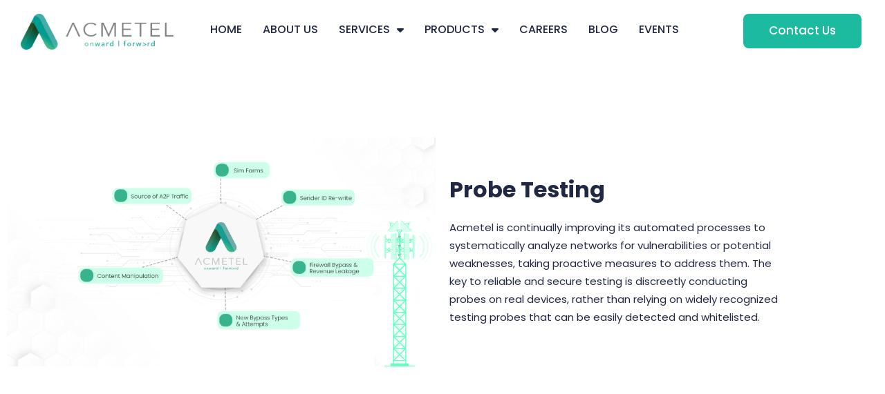

--- FILE ---
content_type: text/css
request_url: https://acmetel.com/wp-content/uploads/elementor/css/post-884.css?ver=1729275766
body_size: 620
content:
.elementor-884 .elementor-element.elementor-element-c120467 > .elementor-container{min-height:400px;}.elementor-884 .elementor-element.elementor-element-c120467{transition:background 0.3s, border 0.3s, border-radius 0.3s, box-shadow 0.3s;margin-top:50px;margin-bottom:0px;padding:30px 0px 30px 0px;}.elementor-884 .elementor-element.elementor-element-c120467 > .elementor-background-overlay{transition:background 0.3s, border-radius 0.3s, opacity 0.3s;}.elementor-884 .elementor-element.elementor-element-f2ac3b1 img{width:100%;}.elementor-884 .elementor-element.elementor-element-f2ac3b1 > .elementor-widget-container{margin:0px 0px 0px 0px;}.elementor-884 .elementor-element.elementor-element-83ee97f .elementor-heading-title{color:#202844;font-family:"Poppins", Sans-serif;font-size:32px;font-weight:700;text-transform:capitalize;}.elementor-884 .elementor-element.elementor-element-546576d{color:#202844;font-family:"Poppins", Sans-serif;font-size:15px;font-weight:400;}.elementor-884 .elementor-element.elementor-element-546576d > .elementor-widget-container{margin:0px 0px -27px 0px;}.elementor-884 .elementor-element.elementor-element-99acd9b > .elementor-container{min-height:400px;}.elementor-884 .elementor-element.elementor-element-99acd9b{margin-top:30px;margin-bottom:0px;}.elementor-884 .elementor-element.elementor-element-7c56b2a .elementor-heading-title{color:#202844;font-family:"Poppins", Sans-serif;font-size:32px;font-weight:700;text-transform:capitalize;}.elementor-884 .elementor-element.elementor-element-0aca42f .elementor-heading-title{color:#202844;font-family:"Poppins", Sans-serif;font-size:21px;font-weight:500;text-transform:capitalize;}.elementor-884 .elementor-element.elementor-element-2db577b{color:#202844;font-family:"Poppins", Sans-serif;font-size:17px;font-weight:300;line-height:37px;}.elementor-884 .elementor-element.elementor-element-2db577b > .elementor-widget-container{margin:0px 0px 0px -20px;}.elementor-884 .elementor-element.elementor-element-21fb80e img{width:55%;}.elementor-884 .elementor-element.elementor-element-1d0b57c > .elementor-container{min-height:400px;}.elementor-884 .elementor-element.elementor-element-1d0b57c{margin-top:40px;margin-bottom:0px;padding:60px 0px 80px 0px;}.elementor-884 .elementor-element.elementor-element-84a1e60 img{width:80%;}.elementor-884 .elementor-element.elementor-element-7609c6d:not(.elementor-motion-effects-element-type-background) > .elementor-widget-wrap, .elementor-884 .elementor-element.elementor-element-7609c6d > .elementor-widget-wrap > .elementor-motion-effects-container > .elementor-motion-effects-layer{background-color:#202844;}.elementor-884 .elementor-element.elementor-element-7609c6d > .elementor-element-populated, .elementor-884 .elementor-element.elementor-element-7609c6d > .elementor-element-populated > .elementor-background-overlay, .elementor-884 .elementor-element.elementor-element-7609c6d > .elementor-background-slideshow{border-radius:20px 20px 20px 20px;}.elementor-884 .elementor-element.elementor-element-7609c6d > .elementor-element-populated{transition:background 0.3s, border 0.3s, border-radius 0.3s, box-shadow 0.3s;padding:40px 20px 20px 20px;}.elementor-884 .elementor-element.elementor-element-7609c6d > .elementor-element-populated > .elementor-background-overlay{transition:background 0.3s, border-radius 0.3s, opacity 0.3s;}.elementor-884 .elementor-element.elementor-element-463d9b6 .elementor-heading-title{color:#FFFFFF;font-family:"Poppins", Sans-serif;font-size:45px;font-weight:600;}.elementor-884 .elementor-element.elementor-element-8ccd057 .eael-wpforms label.wpforms-error{display:block !important;}.elementor-884 .elementor-element.elementor-element-8ccd057 .eael-wpforms .wpforms-field label, .elementor-884 .elementor-element.elementor-element-8ccd057 .eael-wpforms .wpforms-field legend{color:#FFFFFF;font-family:"Poppins", Sans-serif;font-size:17px;font-weight:300;}.elementor-884 .elementor-element.elementor-element-8ccd057 .eael-wpforms .wpforms-field input:not([type=radio]):not([type=checkbox]):not([type=submit]):not([type=button]):not([type=image]):not([type=file]), .elementor-884 .elementor-element.elementor-element-8ccd057 .eael-wpforms .wpforms-field textarea, .elementor-884 .elementor-element.elementor-element-8ccd057 .eael-wpforms .wpforms-field select{border-style:solid;border-width:1px 1px 1px 1px;border-color:#1CBB9F;border-radius:9px 9px 9px 9px;font-family:"Poppins", Sans-serif;font-size:17px;font-weight:300;}.elementor-884 .elementor-element.elementor-element-8ccd057 .eael-wpforms .wpforms-field input:not([type=radio]):not([type=checkbox]):not([type=submit]):not([type=button]):not([type=image]):not([type=file]), .elementor-884 .elementor-element.elementor-element-8ccd057 .eael-wpforms .wpforms-field select{height:57px;}.elementor-884 .elementor-element.elementor-element-8ccd057 .eael-wpforms .wpforms-field textarea{height:57px;}.elementor-884 .elementor-element.elementor-element-8ccd057 .eael-wpforms .wpforms-field{margin-bottom:15px;}.elementor-884 .elementor-element.elementor-element-8ccd057 .eael-wpforms .wpforms-submit-container .wpforms-submit{background-color:#1CBB9F;color:#FFFFFF;border-radius:7px 7px 7px 7px;padding:18px 0px 18px 0px;font-family:"Poppins", Sans-serif;font-size:22px;font-weight:300;}.elementor-884 .elementor-element.elementor-element-8ccd057 .eael-wpforms .wpforms-submit-container{margin-top:20px;}.elementor-884 .elementor-element.elementor-element-8ccd057 .eael-wpforms .wpforms-submit-container .wpforms-submit:hover, 
                    .elementor-884 .elementor-element.elementor-element-8ccd057 .eael-wpforms .wpforms-container-full .wpforms-submit-container .wpforms-form button[type=submit]:hover{background:#065689 !important;}.elementor-884 .elementor-element.elementor-element-8ccd057 .eael-wpforms input.wpforms-error, .elementor-884 .elementor-element.elementor-element-8ccd057 .eael-wpforms textarea.wpforms-error{border-width:1px;}@media(min-width:768px){.elementor-884 .elementor-element.elementor-element-1633185{width:50%;}.elementor-884 .elementor-element.elementor-element-be9ebe5{width:39.332%;}.elementor-884 .elementor-element.elementor-element-682c3ab{width:10%;}}@media(max-width:767px){.elementor-884 .elementor-element.elementor-element-c120467{padding:20px 0px 30px 0px;}.elementor-884 .elementor-element.elementor-element-f2ac3b1 img{width:100%;}.elementor-884 .elementor-element.elementor-element-f2ac3b1 > .elementor-widget-container{margin:0px 0px 0px 0px;}.elementor-884 .elementor-element.elementor-element-83ee97f .elementor-heading-title{font-size:20px;line-height:1.8em;}.elementor-884 .elementor-element.elementor-element-546576d{line-height:1.7em;}.elementor-884 .elementor-element.elementor-element-99acd9b{margin-top:0px;margin-bottom:0px;}.elementor-884 .elementor-element.elementor-element-7c56b2a .elementor-heading-title{font-size:19px;line-height:1.8em;}.elementor-884 .elementor-element.elementor-element-0aca42f .elementor-heading-title{font-size:16px;line-height:1.8em;}.elementor-884 .elementor-element.elementor-element-2db577b{font-size:15px;line-height:2.1em;}.elementor-884 .elementor-element.elementor-element-1d0b57c{margin-top:30px;margin-bottom:30px;padding:0px 0px 0px 0px;}.elementor-884 .elementor-element.elementor-element-7609c6d > .elementor-element-populated{margin:20px 8px 0px 8px;--e-column-margin-right:8px;--e-column-margin-left:8px;padding:20px 10px 20px 10px;}.elementor-884 .elementor-element.elementor-element-463d9b6{text-align:center;}.elementor-884 .elementor-element.elementor-element-463d9b6 .elementor-heading-title{font-size:36px;}.elementor-884 .elementor-element.elementor-element-8ccd057 .eael-wpforms .wpforms-field input:not([type=radio]):not([type=checkbox]):not([type=submit]):not([type=button]):not([type=image]):not([type=file]), .elementor-884 .elementor-element.elementor-element-8ccd057 .eael-wpforms .wpforms-field select{height:45px;}.elementor-884 .elementor-element.elementor-element-8ccd057 .eael-wpforms .wpforms-field textarea{height:45px;}}





















--- FILE ---
content_type: text/css
request_url: https://acmetel.com/wp-content/uploads/elementor/css/post-311.css?ver=1729169551
body_size: 705
content:
.elementor-311 .elementor-element.elementor-element-e55c812{margin-top:0px;margin-bottom:0px;padding:10px 20px 0px 20px;}.elementor-311 .elementor-element.elementor-element-14e580c{z-index:1;}.elementor-311 .elementor-element.elementor-element-d46b2f6 .elementor-menu-toggle{margin:0 auto;}.elementor-311 .elementor-element.elementor-element-d46b2f6 .elementor-nav-menu .elementor-item{font-family:"Poppins", Sans-serif;font-size:16px;font-weight:500;}.elementor-311 .elementor-element.elementor-element-d46b2f6 .elementor-nav-menu--main .elementor-item{color:#202844;fill:#202844;padding-left:15px;padding-right:15px;}.elementor-311 .elementor-element.elementor-element-d46b2f6 .elementor-nav-menu--main .elementor-item:hover,
					.elementor-311 .elementor-element.elementor-element-d46b2f6 .elementor-nav-menu--main .elementor-item.elementor-item-active,
					.elementor-311 .elementor-element.elementor-element-d46b2f6 .elementor-nav-menu--main .elementor-item.highlighted,
					.elementor-311 .elementor-element.elementor-element-d46b2f6 .elementor-nav-menu--main .elementor-item:focus{color:#1CBB9F;fill:#1CBB9F;}.elementor-311 .elementor-element.elementor-element-d46b2f6 .elementor-nav-menu--main:not(.e--pointer-framed) .elementor-item:before,
					.elementor-311 .elementor-element.elementor-element-d46b2f6 .elementor-nav-menu--main:not(.e--pointer-framed) .elementor-item:after{background-color:#61CE7000;}.elementor-311 .elementor-element.elementor-element-d46b2f6 .e--pointer-framed .elementor-item:before,
					.elementor-311 .elementor-element.elementor-element-d46b2f6 .e--pointer-framed .elementor-item:after{border-color:#61CE7000;}.elementor-311 .elementor-element.elementor-element-d46b2f6 .elementor-nav-menu--dropdown a:hover,
					.elementor-311 .elementor-element.elementor-element-d46b2f6 .elementor-nav-menu--dropdown a.elementor-item-active,
					.elementor-311 .elementor-element.elementor-element-d46b2f6 .elementor-nav-menu--dropdown a.highlighted,
					.elementor-311 .elementor-element.elementor-element-d46b2f6 .elementor-menu-toggle:hover{color:#FFFFFF;}.elementor-311 .elementor-element.elementor-element-d46b2f6 .elementor-nav-menu--dropdown a:hover,
					.elementor-311 .elementor-element.elementor-element-d46b2f6 .elementor-nav-menu--dropdown a.elementor-item-active,
					.elementor-311 .elementor-element.elementor-element-d46b2f6 .elementor-nav-menu--dropdown a.highlighted{background-color:#1CBB9F;}.elementor-311 .elementor-element.elementor-element-d46b2f6 .elementor-nav-menu--dropdown a.elementor-item-active{color:#FFFFFF;background-color:#1CBB9F;}.elementor-311 .elementor-element.elementor-element-d46b2f6 .elementor-nav-menu--dropdown .elementor-item, .elementor-311 .elementor-element.elementor-element-d46b2f6 .elementor-nav-menu--dropdown  .elementor-sub-item{font-family:"Poppins", Sans-serif;font-weight:500;}.elementor-311 .elementor-element.elementor-element-0f521d4 .elementor-button{font-family:"Poppins", Sans-serif;font-size:17px;font-weight:500;background-color:#1CBB9F;border-radius:8px 8px 8px 8px;padding:16px 37px 17px 37px;}.elementor-311 .elementor-element.elementor-element-0f521d4{z-index:10;}.elementor-311 .elementor-element.elementor-element-acc08ed:not(.elementor-motion-effects-element-type-background), .elementor-311 .elementor-element.elementor-element-acc08ed > .elementor-motion-effects-container > .elementor-motion-effects-layer{background-color:#FFFFFF;}.elementor-311 .elementor-element.elementor-element-acc08ed{transition:background 0.3s, border 0.3s, border-radius 0.3s, box-shadow 0.3s;}.elementor-311 .elementor-element.elementor-element-acc08ed > .elementor-background-overlay{transition:background 0.3s, border-radius 0.3s, opacity 0.3s;}.elementor-311 .elementor-element.elementor-element-a3ec1f6 .ue-input-wrapper-align{justify-content:flex-end;}.elementor-311 .elementor-element.elementor-element-a3ec1f6 .ue_inner_menu-box{transform:translate(0, 0px);}.elementor-311 .elementor-element.elementor-element-a3ec1f6 .ue_hamburger{background-color:var( --e-global-color-1e3e2a6 );padding:15px 15px 15px 15px;width:60px;height:60px;border-radius:0px;}.elementor-311 .elementor-element.elementor-element-a3ec1f6 .outer-menu input:hover + .ue_hamburger{background-color:var( --e-global-color-1e3e2a6 );}.elementor-311 .elementor-element.elementor-element-a3ec1f6 .ue_menu_wrapper{height:60px;}.elementor-311 .elementor-element.elementor-element-a3ec1f6 .ue-input-wrapper{width:60px;height:60px;}.elementor-311 .elementor-element.elementor-element-a3ec1f6 .ue_inner_menu{background-color:#1CBB9F;}.elementor-311 .elementor-element.elementor-element-a3ec1f6 .ue_menu > div > div{text-align:left;}.elementor-311 .elementor-element.elementor-element-a3ec1f6 .ue_menu > div > div > div{justify-content:flex-start;}.elementor-311 .elementor-element.elementor-element-a3ec1f6 .ue_menu  div  div  ul  li a{font-family:"Poppins", Sans-serif;font-weight:400;}.elementor-311 .elementor-element.elementor-element-a3ec1f6 .ue_menu ul li a{color:#FFFFFF;}.elementor-311 .elementor-element.elementor-element-a3ec1f6 .ue_menu ul li.current-menu-item > a{color:#FFFFFF;}.elementor-311 .elementor-element.elementor-element-a3ec1f6 .ue_menu ul li{margin:2px 2px 2px 2px;}.elementor-311 .elementor-element.elementor-element-a3ec1f6 .ue_menu ul li  a:after{background-color:#ffffff;}.elementor-311 .elementor-element.elementor-element-a3ec1f6 .ue_menu  div  div  ul ul  li a{font-family:"Roboto", Sans-serif;font-weight:400;}.elementor-311 .elementor-element.elementor-element-a3ec1f6 .ue_menu ul ul li a{color:var( --e-global-color-astglobalcolor2 );}.elementor-311 .elementor-element.elementor-element-a3ec1f6 .ue_menu ul ul li a:after{background-color:#FFFFFF;}.elementor-311 .elementor-element.elementor-element-a3ec1f6 .ue_menu ul ul li{margin:2px 2px 2px 2px;}.elementor-311 .elementor-element.elementor-element-a3ec1f6 .ue_menu-social-icons a{color:#ffffff;font-size:15px;margin:5px 5px 5px 5px;}.elementor-311 .elementor-element.elementor-element-a3ec1f6 .ue_menu-social-icons a svg{fill:#ffffff;}.elementor-311 .elementor-element.elementor-element-a3ec1f6 .ue_menu-social-icons a:hover{color:#ffffff;}.elementor-311 .elementor-element.elementor-element-a3ec1f6 .ue_menu-social-icons a:hover svg{fill:#ffffff;}.elementor-311 .elementor-element.elementor-element-a3ec1f6 .ue_menu-social-icons img{width:15px;height:15px;}.elementor-311 .elementor-element.elementor-element-a3ec1f6 .ue_menu-social-icons{margin-top:20px;}@media(max-width:767px){.elementor-311 .elementor-element.elementor-element-b55bddf{width:74%;}.elementor-bc-flex-widget .elementor-311 .elementor-element.elementor-element-b55bddf.elementor-column .elementor-widget-wrap{align-items:center;}.elementor-311 .elementor-element.elementor-element-b55bddf.elementor-column.elementor-element[data-element_type="column"] > .elementor-widget-wrap.elementor-element-populated{align-content:center;align-items:center;}.elementor-311 .elementor-element.elementor-element-75f58cd{text-align:left;}.elementor-311 .elementor-element.elementor-element-75f58cd img{width:60%;}.elementor-311 .elementor-element.elementor-element-44a0210{width:26%;}.elementor-311 .elementor-element.elementor-element-a3ec1f6 .ue_menu > div > div{text-align:center;}.elementor-311 .elementor-element.elementor-element-a3ec1f6 .ue_menu  div  div  ul  li a{font-size:23px;}.elementor-311 .elementor-element.elementor-element-a3ec1f6 .ue_menu ul li{margin:0px 0px 15px 0px;}.elementor-311 .elementor-element.elementor-element-a3ec1f6 .ue_menu  div  div  ul ul  li a{font-size:20px;}}@media(min-width:768px){.elementor-311 .elementor-element.elementor-element-ea99d91{width:19.473%;}.elementor-311 .elementor-element.elementor-element-815f6f7{width:61.508%;}.elementor-311 .elementor-element.elementor-element-5e4ccd1{width:18.683%;}}








/* Start custom CSS for ucaddon_fullscreen_navigation_menu, class: .elementor-element-a3ec1f6 */.elementor-311 .elementor-element.elementor-element-a3ec1f6 div{
    justify-content: center;
}
.ue_menu > div.ue_inner_menu > div > div {
    justify-content: center !important;
}/* End custom CSS */





--- FILE ---
content_type: text/css
request_url: https://acmetel.com/wp-content/uploads/elementor/css/post-324.css?ver=1759390647
body_size: 673
content:
.elementor-324 .elementor-element.elementor-element-1f108c6:not(.elementor-motion-effects-element-type-background), .elementor-324 .elementor-element.elementor-element-1f108c6 > .elementor-motion-effects-container > .elementor-motion-effects-layer{background-color:#202844;}.elementor-324 .elementor-element.elementor-element-1f108c6{transition:background 0.3s, border 0.3s, border-radius 0.3s, box-shadow 0.3s;padding:50px 0px 30px 0px;}.elementor-324 .elementor-element.elementor-element-1f108c6 > .elementor-background-overlay{transition:background 0.3s, border-radius 0.3s, opacity 0.3s;}.elementor-324 .elementor-element.elementor-element-8115cfc{text-align:left;}.elementor-324 .elementor-element.elementor-element-61b3b7d{text-align:left;}.elementor-324 .elementor-element.elementor-element-ab3da8a{color:#FFFFFF;font-family:"Poppins", Sans-serif;font-size:15px;font-weight:400;}.elementor-324 .elementor-element.elementor-element-ab3da8a > .elementor-widget-container{margin:58px 0px 0px 0px;}.elementor-324 .elementor-element.elementor-element-543a821 > .elementor-element-populated{margin:0px 0px 0px 30px;--e-column-margin-right:0px;--e-column-margin-left:30px;}.elementor-324 .elementor-element.elementor-element-e5466cf{text-align:left;}.elementor-324 .elementor-element.elementor-element-e5466cf .elementor-heading-title{color:#FFFFFF;font-family:"Poppins", Sans-serif;font-size:24px;font-weight:400;text-transform:uppercase;}.elementor-324 .elementor-element.elementor-element-3ef8bbb{color:#FFFFFF;font-family:"Poppins", Sans-serif;font-weight:400;line-height:4px;}.elementor-324 .elementor-element.elementor-element-3ef8bbb > .elementor-widget-container{margin:10px 0px 0px 0px;}.elementor-324 .elementor-element.elementor-element-acd032b{text-align:left;}.elementor-324 .elementor-element.elementor-element-acd032b .elementor-heading-title{color:#FFFFFF;font-family:"Poppins", Sans-serif;font-size:24px;font-weight:400;}.elementor-324 .elementor-element.elementor-element-64d9127 .elementor-icon-list-icon i{color:#1CBB9F;transition:color 0.3s;}.elementor-324 .elementor-element.elementor-element-64d9127 .elementor-icon-list-icon svg{fill:#1CBB9F;transition:fill 0.3s;}.elementor-324 .elementor-element.elementor-element-64d9127{--e-icon-list-icon-size:19px;--icon-vertical-offset:0px;}.elementor-324 .elementor-element.elementor-element-64d9127 .elementor-icon-list-text{color:#FFFFFF;transition:color 0.3s;}.elementor-324 .elementor-element.elementor-element-64d9127 > .elementor-widget-container{margin:0px 0px 0px -3px;padding:0px 0px 0px 0px;}.elementor-324 .elementor-element.elementor-element-de4e6d7.elementor-position-right .elementor-image-box-img{margin-left:0px;}.elementor-324 .elementor-element.elementor-element-de4e6d7.elementor-position-left .elementor-image-box-img{margin-right:0px;}.elementor-324 .elementor-element.elementor-element-de4e6d7.elementor-position-top .elementor-image-box-img{margin-bottom:0px;}.elementor-324 .elementor-element.elementor-element-de4e6d7 .elementor-image-box-wrapper .elementor-image-box-img{width:8%;}.elementor-324 .elementor-element.elementor-element-de4e6d7 .elementor-image-box-img img{transition-duration:0.3s;}.elementor-324 .elementor-element.elementor-element-de4e6d7 .elementor-image-box-description{color:#FFFFFF;font-family:"Poppins", Sans-serif;font-size:15px;font-weight:400;}.elementor-324 .elementor-element.elementor-element-de4e6d7 > .elementor-widget-container{margin:0px 0px -9px 0px;}.elementor-324 .elementor-element.elementor-element-611eab8.elementor-position-right .elementor-image-box-img{margin-left:1px;}.elementor-324 .elementor-element.elementor-element-611eab8.elementor-position-left .elementor-image-box-img{margin-right:1px;}.elementor-324 .elementor-element.elementor-element-611eab8.elementor-position-top .elementor-image-box-img{margin-bottom:1px;}.elementor-324 .elementor-element.elementor-element-611eab8 .elementor-image-box-wrapper .elementor-image-box-img{width:8%;}.elementor-324 .elementor-element.elementor-element-611eab8 .elementor-image-box-img img{transition-duration:0.3s;}.elementor-324 .elementor-element.elementor-element-611eab8 .elementor-image-box-description{color:#FFFFFF;font-family:"Poppins", Sans-serif;font-size:15px;font-weight:400;}.elementor-324 .elementor-element.elementor-element-865c6a7 .elementor-icon-list-icon i{color:#1CBB9F;transition:color 0.3s;}.elementor-324 .elementor-element.elementor-element-865c6a7 .elementor-icon-list-icon svg{fill:#1CBB9F;transition:fill 0.3s;}.elementor-324 .elementor-element.elementor-element-865c6a7{--e-icon-list-icon-size:14px;--icon-vertical-offset:0px;}.elementor-324 .elementor-element.elementor-element-865c6a7 .elementor-icon-list-text{color:#FFFFFF;transition:color 0.3s;}.elementor-324 .elementor-element.elementor-element-9781067 .elementor-icon-list-icon i{color:#1CBB9F;transition:color 0.3s;}.elementor-324 .elementor-element.elementor-element-9781067 .elementor-icon-list-icon svg{fill:#1CBB9F;transition:fill 0.3s;}.elementor-324 .elementor-element.elementor-element-9781067{--e-icon-list-icon-size:14px;--icon-vertical-offset:0px;}.elementor-324 .elementor-element.elementor-element-9781067 .elementor-icon-list-text{color:#FFFFFF;transition:color 0.3s;}.elementor-324 .elementor-element.elementor-element-4e2cd5a .elementor-icon-list-icon i{color:#1CBB9F;transition:color 0.3s;}.elementor-324 .elementor-element.elementor-element-4e2cd5a .elementor-icon-list-icon svg{fill:#1CBB9F;transition:fill 0.3s;}.elementor-324 .elementor-element.elementor-element-4e2cd5a{--e-icon-list-icon-size:14px;--icon-vertical-offset:0px;}.elementor-324 .elementor-element.elementor-element-4e2cd5a .elementor-icon-list-text{color:#FFFFFF;transition:color 0.3s;}.elementor-324 .elementor-element.elementor-element-c9d06ba{text-align:left;}.elementor-324 .elementor-element.elementor-element-c9d06ba .elementor-heading-title{color:#FFFFFF;font-family:"Poppins", Sans-serif;font-size:24px;font-weight:400;}.elementor-324 .elementor-element.elementor-element-47caad3{--grid-template-columns:repeat(0, auto);--icon-size:18px;--grid-column-gap:5px;--grid-row-gap:0px;}.elementor-324 .elementor-element.elementor-element-47caad3 .elementor-widget-container{text-align:left;}.elementor-324 .elementor-element.elementor-element-47caad3 .elementor-social-icon{background-color:#7E5B5B00;}.elementor-324 .elementor-element.elementor-element-47caad3 > .elementor-widget-container{margin:24px 0px 0px 0px;}.elementor-324 .elementor-element.elementor-element-c05b34b{color:#FFFFFF;font-family:"Poppins", Sans-serif;font-size:15px;font-weight:400;}.elementor-324 .elementor-element.elementor-element-c05b34b > .elementor-widget-container{margin:58px 0px 0px 0px;}.elementor-324 .elementor-element.elementor-element-929ea57:not(.elementor-motion-effects-element-type-background), .elementor-324 .elementor-element.elementor-element-929ea57 > .elementor-motion-effects-container > .elementor-motion-effects-layer{background-color:#202844;}.elementor-324 .elementor-element.elementor-element-929ea57{transition:background 0.3s, border 0.3s, border-radius 0.3s, box-shadow 0.3s;padding:0px 0px 30px 0px;}.elementor-324 .elementor-element.elementor-element-929ea57 > .elementor-background-overlay{transition:background 0.3s, border-radius 0.3s, opacity 0.3s;}.elementor-324 .elementor-element.elementor-element-74ee7a3 > .elementor-element-populated{margin:0px 0px 0px 30px;--e-column-margin-right:0px;--e-column-margin-left:30px;}.elementor-324 .elementor-element.elementor-element-b59f720{text-align:center;}.elementor-324 .elementor-element.elementor-element-b59f720 .elementor-heading-title{color:#C0C0C0;font-family:"Poppins", Sans-serif;font-size:13px;font-weight:400;line-height:1.4em;}@media(min-width:768px){.elementor-324 .elementor-element.elementor-element-10ce832{width:33.329%;}.elementor-324 .elementor-element.elementor-element-361ca19{width:5%;}.elementor-324 .elementor-element.elementor-element-543a821{width:19%;}.elementor-324 .elementor-element.elementor-element-07a633f{width:26.655%;}.elementor-324 .elementor-element.elementor-element-3d9814b{width:16%;}}@media(max-width:767px){.elementor-324 .elementor-element.elementor-element-1f108c6{padding:30px 0px 10px 0px;}.elementor-324 .elementor-element.elementor-element-8115cfc{text-align:left;}.elementor-324 .elementor-element.elementor-element-8115cfc img{width:66%;}.elementor-324 .elementor-element.elementor-element-61b3b7d{text-align:left;}.elementor-324 .elementor-element.elementor-element-61b3b7d img{width:66%;}.elementor-324 .elementor-element.elementor-element-543a821 > .elementor-element-populated{margin:0px 0px 0px 0px;--e-column-margin-right:0px;--e-column-margin-left:0px;}.elementor-324 .elementor-element.elementor-element-e5466cf{text-align:left;}.elementor-324 .elementor-element.elementor-element-e5466cf .elementor-heading-title{font-size:22px;}.elementor-324 .elementor-element.elementor-element-3ef8bbb{text-align:left;line-height:0.4em;}.elementor-324 .elementor-element.elementor-element-07a633f > .elementor-element-populated{margin:0px 0px 0px 0px;--e-column-margin-right:0px;--e-column-margin-left:0px;}.elementor-324 .elementor-element.elementor-element-acd032b{text-align:left;}.elementor-324 .elementor-element.elementor-element-acd032b .elementor-heading-title{font-size:22px;}.elementor-324 .elementor-element.elementor-element-de4e6d7 .elementor-image-box-img{margin-bottom:0px;}.elementor-324 .elementor-element.elementor-element-611eab8 .elementor-image-box-img{margin-bottom:1px;}.elementor-324 .elementor-element.elementor-element-3d9814b > .elementor-element-populated{margin:0px 0px 0px 0px;--e-column-margin-right:0px;--e-column-margin-left:0px;}.elementor-324 .elementor-element.elementor-element-c9d06ba{text-align:left;}.elementor-324 .elementor-element.elementor-element-c9d06ba .elementor-heading-title{font-size:22px;}.elementor-324 .elementor-element.elementor-element-47caad3 .elementor-widget-container{text-align:left;}.elementor-324 .elementor-element.elementor-element-47caad3 > .elementor-widget-container{margin:0px 0px 0px 0px;}.elementor-324 .elementor-element.elementor-element-c05b34b > .elementor-widget-container{margin:0px 0px 0px 0px;}.elementor-324 .elementor-element.elementor-element-929ea57{padding:30px 0px 10px 0px;}.elementor-324 .elementor-element.elementor-element-74ee7a3 > .elementor-element-populated{margin:0px 0px 0px 0px;--e-column-margin-right:0px;--e-column-margin-left:0px;}}





/* Start custom CSS for text-editor, class: .elementor-element-3ef8bbb */#link a{
    color: #fff
}/* End custom CSS */




















--- FILE ---
content_type: text/css
request_url: https://acmetel.com/wp-content/uploads/elementor/css/post-1051.css?ver=1695103599
body_size: -244
content:
.elementor-1051 .elementor-element.elementor-element-8b65b02 img{width:100%;}.elementor-1051 .elementor-element.elementor-element-ef72fd5 .elementor-heading-title{color:#333333;font-family:"Poppins", Sans-serif;font-size:20px;font-weight:500;line-height:33px;}.elementor-1051 .elementor-element.elementor-element-d901e1b{color:#202844;font-family:"Poppins", Sans-serif;font-size:16px;font-weight:300;}@media(max-width:767px){.elementor-1051 .elementor-element.elementor-element-ef72fd5 .elementor-heading-title{font-size:20px;line-height:1.5em;}.elementor-1051 .elementor-element.elementor-element-d901e1b{font-size:15px;}}







--- FILE ---
content_type: text/css
request_url: https://acmetel.com/wp-content/uploads/elementor/css/post-1136.css?ver=1695103391
body_size: 61
content:
.elementor-1136 .elementor-element.elementor-element-c79348e{padding:0px 0px 20px 0px;}.elementor-1136 .elementor-element.elementor-element-8ff75e1 > .elementor-element-populated{border-style:solid;border-width:1px 1px 1px 1px;border-color:#1CBB9F;box-shadow:0px 0px 10px 0px rgba(196.99999999999997, 239.99999999999997, 231.99999999999997, 0.8);transition:background 0.3s, border 0.3s, border-radius 0.3s, box-shadow 0.3s;margin:0px 0px 0px 0px;--e-column-margin-right:0px;--e-column-margin-left:0px;padding:0px 0px 40px 0px;}.elementor-1136 .elementor-element.elementor-element-8ff75e1 > .elementor-element-populated, .elementor-1136 .elementor-element.elementor-element-8ff75e1 > .elementor-element-populated > .elementor-background-overlay, .elementor-1136 .elementor-element.elementor-element-8ff75e1 > .elementor-background-slideshow{border-radius:20px 20px 20px 20px;}.elementor-1136 .elementor-element.elementor-element-8ff75e1 > .elementor-element-populated > .elementor-background-overlay{transition:background 0.3s, border-radius 0.3s, opacity 0.3s;}.elementor-1136 .elementor-element.elementor-element-37470b0 img{border-radius:20px 20px 20px 20px;}.elementor-1136 .elementor-element.elementor-element-be3b3cc{text-align:center;}.elementor-1136 .elementor-element.elementor-element-be3b3cc .elementor-heading-title{color:#202844;font-family:"Poppins", Sans-serif;font-size:17px;font-weight:300;}.elementor-1136 .elementor-element.elementor-element-be3b3cc > .elementor-widget-container{margin:0px 10px 10px 10px;}.elementor-1136 .elementor-element.elementor-element-310622d{text-align:center;}.elementor-1136 .elementor-element.elementor-element-310622d .elementor-heading-title{color:#202844;font-family:"Poppins", Sans-serif;font-size:24px;font-weight:300;text-decoration:none;}.elementor-1136 .elementor-element.elementor-element-310622d > .elementor-widget-container{margin:0px 10px 0px 10px;}.elementor-1136 .elementor-element.elementor-element-a4f63e0{text-align:center;color:#202844;font-family:"Poppins", Sans-serif;font-size:17px;font-weight:300;}.elementor-1136 .elementor-element.elementor-element-a4f63e0 > .elementor-widget-container{margin:0px 10px 0px 10px;}@media(max-width:767px){.elementor-1136 .elementor-element.elementor-element-8ff75e1 > .elementor-element-populated, .elementor-1136 .elementor-element.elementor-element-8ff75e1 > .elementor-element-populated > .elementor-background-overlay, .elementor-1136 .elementor-element.elementor-element-8ff75e1 > .elementor-background-slideshow{border-radius:20px 20px 20px 20px;}.elementor-1136 .elementor-element.elementor-element-8ff75e1 > .elementor-element-populated{margin:0px 10px 0px 10px;--e-column-margin-right:10px;--e-column-margin-left:10px;padding:0px 0px 0px 0px;}.elementor-1136 .elementor-element.elementor-element-310622d .elementor-heading-title{font-size:22px;}.elementor-1136 .elementor-element.elementor-element-a4f63e0{font-size:15px;}}







--- FILE ---
content_type: text/css
request_url: https://acmetel.com/wp-content/uploads/elementor/css/post-2086.css?ver=1695799186
body_size: 122
content:
.elementor-2086 .elementor-element.elementor-element-67adf96 > .elementor-element-populated{border-style:solid;border-color:#4DC7AF;transition:background 0.3s, border 0.3s, border-radius 0.3s, box-shadow 0.3s;}.elementor-2086 .elementor-element.elementor-element-67adf96 > .elementor-element-populated, .elementor-2086 .elementor-element.elementor-element-67adf96 > .elementor-element-populated > .elementor-background-overlay, .elementor-2086 .elementor-element.elementor-element-67adf96 > .elementor-background-slideshow{border-radius:15px 15px 15px 15px;}.elementor-2086 .elementor-element.elementor-element-67adf96 > .elementor-element-populated > .elementor-background-overlay{transition:background 0.3s, border-radius 0.3s, opacity 0.3s;}.elementor-2086 .elementor-element.elementor-element-aaaf4b9 > .elementor-widget-wrap > .elementor-widget:not(.elementor-widget__width-auto):not(.elementor-widget__width-initial):not(:last-child):not(.elementor-absolute){margin-bottom:0px;}.elementor-2086 .elementor-element.elementor-element-aaaf4b9{width:100%;}.elementor-2086 .elementor-element.elementor-element-aaaf4b9 > .elementor-element-populated{margin:0px 0px 0px 0px;--e-column-margin-right:0px;--e-column-margin-left:0px;padding:0px 0px 0px 0px;}.elementor-2086 .elementor-element.elementor-element-41f6096 img{width:100%;}.elementor-2086 .elementor-element.elementor-element-41f6096 > .elementor-widget-container{margin:0px 0px 0px 0px;padding:0px 0px 0px 0px;}.elementor-2086 .elementor-element.elementor-element-41f6096{width:var( --container-widget-width, 100% );max-width:100%;--container-widget-width:100%;--container-widget-flex-grow:0;}.elementor-2086 .elementor-element.elementor-element-4a85f23{margin-top:20px;margin-bottom:0px;}.elementor-2086 .elementor-element.elementor-element-38082d0 .elementor-heading-title{color:#333333;font-family:"Poppins", Sans-serif;font-size:20px;font-weight:500;line-height:33px;}.elementor-2086 .elementor-element.elementor-element-30f84ae .elementor-button{font-family:"Poppins", Sans-serif;font-size:15px;font-weight:500;fill:#2E2E36;color:#2E2E36;background-color:#61CE7000;border-style:solid;border-width:0px 0px 3px 0px;border-radius:0px 0px 0px 0px;padding:0px 0px 10px 0px;}.elementor-2086 .elementor-element.elementor-element-30f84ae .elementor-button:hover, .elementor-2086 .elementor-element.elementor-element-30f84ae .elementor-button:focus{color:#4DC7AF;}.elementor-2086 .elementor-element.elementor-element-30f84ae .elementor-button:hover svg, .elementor-2086 .elementor-element.elementor-element-30f84ae .elementor-button:focus svg{fill:#4DC7AF;}@media(max-width:767px){.elementor-2086 .elementor-element.elementor-element-38082d0 .elementor-heading-title{font-size:20px;line-height:1.5em;}}@media(min-width:768px){.elementor-2086 .elementor-element.elementor-element-aaaf4b9{width:100%;}}










--- FILE ---
content_type: application/javascript
request_url: https://acmetel.com/wp-content/uploads/ac_assets/fullscreen_navigation_menu/menu.js?ver=1.5.124
body_size: 1690
content:
function UCAccordionMenu(menuWrapperID){
  
  var g_menuWrapper, g_isCloseOnOpen = false, g_isCurrentParentItemOpened = false;
  var g_menuWrapperID = menuWrapperID;
  var g_currentLocation = window.location.href;
  var isIconClicked = false;
  
  /**
  * collapse inner section
  */
  function collapseInnerSection(element, link){
    
    var sectionHeight = element.scrollHeight;
    
    var elementTransition = element.style.transition;
    element.style.transition = '';    
    
    requestAnimationFrame(function() {
      element.style.height = sectionHeight + 'px';
      element.style.transition = elementTransition;
      
      
      requestAnimationFrame(function() {	
        element.style.height = 0 + 'px';
        
      });
    });
    
    element.setAttribute('data-collapsed', 'true');
  }
  
  /**
  * expand the inner of the section
  */
  function expandSectionInner(element){
    var sectionHeight = element.scrollHeight;
    
    element.style.height = sectionHeight + 'px';
    
    element.addEventListener('transitionend', function(e) {
      element.removeEventListener('transitionend', arguments.callee);
      element.style.height = null;
    });
    
    element.setAttribute('data-collapsed', 'false');
    
  }
  
  /**
  * expand section
  */
  function expandSection(section, objLink){
    
    expandSectionInner(section);
    
    section.setAttribute('data-collapsed', 'false')
    objLink.removeClass("collapsed");
    objLink.addClass("expanded");
    
  }
  
  /**
  * collapse the section
  */
  function collapseSection(section, objLink){
    
    collapseInnerSection(section, objLink);
    
    objLink.addClass("collapsed");
    objLink.removeClass("expanded");
  }
  
  /**
  * collapse all expanded sections
  */
  function collapseAllExpanded(clickedItem){

    var clickedParentExpanded = jQuery(clickedItem).parents('.sub-menu').prev();    
    var clickedChildrenExpanded = jQuery(clickedItem).next().find('.expanded'); 
    
    var objAllExpanded = g_menuWrapper.find(".expanded").not(clickedChildrenExpanded).not(clickedParentExpanded);
    
    if(objAllExpanded.length == false)
    return(false);
    
    jQuery.each(objAllExpanded, function(index, link){
      var objLink = jQuery(link);
      var section = link.nextElementSibling;

      collapseSection(section, objLink);      
    });
  }
  
  /**
  * close or open link
  */
  function toggleSection(objLink){
    
    var link = objLink[0];
    var section = link.nextElementSibling;
    
    var isCollapsed = section.getAttribute('data-collapsed') === 'true';
    
    if (isCollapsed) {		//expend current
      
      if(g_isCloseOnOpen == true)
      collapseAllExpanded(link);
      
      expandSection(section, objLink);
      
    } else {		//collapse current
      
      collapseSection(section,objLink);
    }
    
  }
  
  /**
  * open or close some item
  */
  function openCloseItem(link, event){
    
    var section = link.nextElementSibling;
    
    if(!section)
    return(true);
    
    var objSection = jQuery(section);
    if(objSection.hasClass("sub-menu") == false)
    return(true);
    
    if(event)
    event.preventDefault();
    
    var objLink = jQuery(link);
    
    var isCollapsed = section.getAttribute('data-collapsed') === 'true';
    
    if (isCollapsed) {		//expend current
      
      if(g_isCloseOnOpen == true)
      collapseAllExpanded(link);
      
      expandSection(section, objLink);
      
    } else {		//collapse current
      
      collapseSection(section,objLink);
    }
    
  }
  
  /**
  * on menu item click, if sub menu, open or close
  */
  function onMenuItemClick(event){   
    openCloseItem(this, event);    
  }
  
  /**
  * console log shorcut
  */
  function trace(str){    
    console.log(str);
  }
  
  /**
  * init from popups
  */
  function checkInitFromPopups(){    
    jQuery( document ).on( 'elementor/popup/show', (event) => {			
      runMenu();
    });    
  }
  
  /**
  * expand current item tree
  */
  function expandCurrentItemTree(){
    
    //disable transition
    
    var objCurrentItem = g_menuWrapper.find(".uc-list-menu ul .current-menu-item");
    
    if(objCurrentItem.length == 0)
    return(false);
    
    g_menuWrapper.addClass("uc-no-transition");
    
    setTimeout(function(){
      g_menuWrapper.removeClass("uc-no-transition");
    },300);
    
    var objParents = objCurrentItem.parents("li");
    
    if(objParents.length == 0)
    return(false);
    
    jQuery.each(objParents, function(index, parent){      
      var objParent = jQuery(parent);
      var objLink = objParent.children("a");
      
      var link = objLink[0];
      
      openCloseItem(link);      
    });    
  }
  
  // collapse all except the current	
  this.collapseAll = function(){    
    g_menuWrapper.find("ul.uc-list-menu li a").each((i, item) => {
      var objLink = jQuery(item);
      
      collapseAllExpanded(objLink[0]);		    
    });
  }
  
  /*
  * open current page menu item
  */
  this.openCurrentPageMenuItem = function(){
    
    g_menuWrapper.find("ul.uc-list-menu li a").each((i, item) => {
      
      var objLink = jQuery(item);
      var section = item.nextElementSibling;  
      var objLinkItemHref = objLink.attr('href');
      
      if(g_currentLocation == objLinkItemHref){
       
        if(jQuery(section) && jQuery(section).length > 0)
        expandSection(section, objLink); 

        var objParentSection = objLink.parents(".sub-menu");

        if(!objParentSection)
        return(true)

        var objParentLink = objParentSection.prev();

        if(!objParentLink)
        return(true)

        if(objParentSection && objParentSection.length > 0)
        expandSection(objParentSection[0], objParentLink);
      }    
    });    
  }
  
  
  /*
  * position fixed protection from parents transform rules
  */
  function protectForFixed(){
    
    //find element with position fixed css rule
    var objFixedElement = g_menuWrapper.parents('.ue_menu');
    
    //find all parents and look at each one
    var objFixedParents = objFixedElement.parents();
    
    objFixedParents.each(function(){
      
      var objFixedParent = jQuery(this);
      
      //check if parent has one of issued css rules
      var transformRule = objFixedParent.css('transform');
      
      //if transform is epsent then skip and move to another css rule
      if(transformRule == 'none')
      return(true);
      
      //if finds transform then remove it
      objFixedParent.css('transform', '');
      
      //animation-fill-mode
      var fillmodeRule = objFixedParent.css('animation-fill-mode');
      
      if(fillmodeRule == 'none')
      return(true);
      
      objFixedParent.css('animation-fill-mode', 'none');
      
      //perspective
      var perspectiveRule = objFixedParent.css('perspective');
      
      if(perspectiveRule == 'none')
      return(true);
      
      objFixedParent.css('perspective', 'none');
      
      //filter
      var filterRule = objFixedParent.css('filter');
      
      if(filterRule == 'none')
      return(true);
      
      objFixedParent.css('filter', 'none');
      
    });
    
  }
  
  
  /**
  * run the menu, init
  */
  this.runMenu = function(){
    
    //init globals
    g_menuWrapper = jQuery("#"+g_menuWrapperID);
    
    g_isCloseOnOpen = g_menuWrapper.data("closeothers");
    g_isCloseOnOpen = (g_isCloseOnOpen == "yes");
    
    var isClickable = g_menuWrapper.data("clickable");
    
    if(g_menuWrapper.length == 0){
      console.log("menu with ID: "+g_menuWrapperID+" not found!");
      
      checkInitFromPopups();
      
      return(false);
    }
    
    //collapse all except the current
    
    g_menuWrapper.find("ul.uc-list-menu li a").each((i, item) => {
      
      if(item.nextElementSibling){
        
        var objItem = jQuery(item);
        var iconPosition = g_menuWrapper.data('icon-position');
        
        if(iconPosition == 'start')
        objItem.prepend("<span class='uc-menu-item-pointer'></span>");
        
        if(iconPosition == 'end')
        objItem.append("<span class='uc-menu-item-pointer'></span>");
        
        collapseInnerSection(item.nextElementSibling, item);
        
        item.nextElementSibling.style.display = "block";
        
        jQuery(item).addClass("collapsed");
        jQuery(item).removeClass("expanded");
      }
      
    });
    
    //init events
    
    if(isClickable == false){
      
      g_menuWrapper.find("ul.uc-list-menu li a").on("click", onMenuItemClick);
      
    }else{
      
      //pointer click - toggle section      
      g_menuWrapper.find("ul.uc-list-menu li .uc-menu-item-pointer").on("click", function(event){       
        isIconClicked = true;

        var objLink = jQuery(this).parent();
        toggleSection(objLink);
      });
      
      g_menuWrapper.find("ul.uc-list-menu li a").on("click", function(e){
        //check if icon was clicked if not make sure that no icon found in clicked link
        if(isIconClicked == true){
          var objIcon = jQuery(this).find(".uc-menu-item-pointer");
    
          if(objIcon && objIcon.length > 0){
            e.preventDefault();
            isIconClicked = false;
          }
        }
      });
    }
    
    //open the section with current item
    
    setTimeout(expandCurrentItemTree,100);
    
    //protection for elements with position fixed rule
    
    setTimeout(protectForFixed,2000);
    
  }
  
  
}

--- FILE ---
content_type: image/svg+xml
request_url: https://acmetel.com/wp-content/uploads/2023/06/Group-132.svg
body_size: 1072
content:
<svg width="14" height="14" viewBox="0 0 14 14" fill="none" xmlns="http://www.w3.org/2000/svg">
<path d="M13.4003 10.8633L11.8853 9.85329L10.5393 8.95329C10.4138 8.87102 10.2621 8.83873 10.114 8.86279C9.96592 8.88686 9.83222 8.96553 9.73927 9.08329L8.90027 10.1563C8.81368 10.2689 8.68954 10.3467 8.55042 10.3755C8.41131 10.4043 8.26647 10.3823 8.14227 10.3133C7.12387 9.78325 6.20766 9.07661 5.43627 8.22629C4.58639 7.45309 3.87957 6.53604 3.34827 5.51729C3.2793 5.39309 3.25722 5.24825 3.28603 5.10914C3.31485 4.97003 3.39264 4.84588 3.50527 4.75929L4.57627 3.92629C4.69404 3.83334 4.7727 3.69964 4.79677 3.55156C4.82083 3.40347 4.78854 3.25175 4.70627 3.12629L3.83627 1.82629L2.80027 0.26529C2.71481 0.139212 2.58459 0.0503577 2.43603 0.0167459C2.28747 -0.0168659 2.13169 0.00728124 2.00027 0.0842904L0.800272 0.79929C0.476883 0.989779 0.23914 1.29734 0.136272 1.65829C-0.190728 2.85429 -0.256728 5.48529 3.96027 9.69929C8.17727 13.9133 10.8083 13.8533 12.0003 13.5263C12.3612 13.4234 12.6688 13.1857 12.8593 12.8623L13.5773 11.6623C13.6544 11.5314 13.679 11.3762 13.6461 11.2279C13.6133 11.0796 13.5254 10.9493 13.4003 10.8633Z" fill="#1CBB9F"/>
<path d="M7.77444 2.11929C8.83458 2.12167 9.85062 2.54386 10.6003 3.29349C11.3499 4.04312 11.7721 5.05915 11.7744 6.11929C11.7723 6.15151 11.7769 6.18381 11.7878 6.21421C11.7987 6.2446 11.8157 6.27244 11.8377 6.296C11.8598 6.31956 11.8865 6.33834 11.9161 6.35118C11.9457 6.36402 11.9777 6.37064 12.0099 6.37064C12.0422 6.37064 12.0742 6.36402 12.1038 6.35118C12.1334 6.33834 12.1601 6.31956 12.1822 6.296C12.2043 6.27244 12.2213 6.2446 12.2321 6.21421C12.243 6.18381 12.2476 6.15151 12.2455 6.11929C12.2441 4.93285 11.7722 3.79539 10.9333 2.95645C10.0943 2.11751 8.95688 1.64561 7.77045 1.64429C7.71064 1.64819 7.65456 1.6747 7.61359 1.71843C7.57261 1.76217 7.5498 1.81985 7.5498 1.87979C7.5498 1.93972 7.57261 1.99741 7.61359 2.04115C7.65456 2.08488 7.71064 2.11139 7.77045 2.11529L7.77444 2.11929Z" fill="#1CBB9F"/>
<path d="M7.77335 3.53229C8.46028 3.53309 9.11885 3.80632 9.60458 4.29206C10.0903 4.77779 10.3636 5.43636 10.3643 6.12329C10.3622 6.15551 10.3668 6.18782 10.3777 6.21821C10.3885 6.24861 10.4055 6.27645 10.4276 6.30001C10.4497 6.32357 10.4764 6.34234 10.506 6.35518C10.5356 6.36802 10.5675 6.37465 10.5998 6.37465C10.6321 6.37465 10.6641 6.36802 10.6937 6.35518C10.7233 6.34234 10.75 6.32357 10.7721 6.30001C10.7941 6.27645 10.8111 6.24861 10.822 6.21821C10.8329 6.18782 10.8374 6.15551 10.8353 6.12329C10.8343 5.31153 10.5113 4.53331 9.93732 3.9593C9.36331 3.38529 8.58511 3.06235 7.77335 3.06129C7.74113 3.05919 7.7088 3.06373 7.67841 3.07461C7.64801 3.0855 7.62018 3.1025 7.59662 3.12458C7.57306 3.14665 7.55428 3.17332 7.54144 3.20295C7.5286 3.23257 7.52197 3.26451 7.52197 3.29679C7.52197 3.32908 7.5286 3.36102 7.54144 3.39064C7.55428 3.42027 7.57306 3.44694 7.59662 3.46901C7.62018 3.49109 7.64801 3.50809 7.67841 3.51898C7.7088 3.52986 7.74113 3.53439 7.77335 3.53229Z" fill="#1CBB9F"/>
<path d="M7.77435 4.94536C8.0867 4.94562 8.3862 5.06982 8.60706 5.29068C8.82792 5.51154 8.9521 5.81101 8.95236 6.12335C8.95626 6.18316 8.98278 6.23925 9.02652 6.28023C9.07026 6.32121 9.12793 6.34401 9.18787 6.34401C9.2478 6.34401 9.30548 6.32121 9.34921 6.28023C9.39295 6.23925 9.41947 6.18316 9.42337 6.12335C9.42284 5.68617 9.24892 5.26705 8.93979 4.95792C8.63066 4.64878 8.21153 4.47489 7.77435 4.47437C7.71455 4.47826 7.65847 4.50477 7.61749 4.54851C7.57652 4.59224 7.55371 4.64992 7.55371 4.70985C7.55371 4.76979 7.57652 4.82748 7.61749 4.87122C7.65847 4.91495 7.71455 4.94146 7.77435 4.94536Z" fill="#1CBB9F"/>
</svg>
